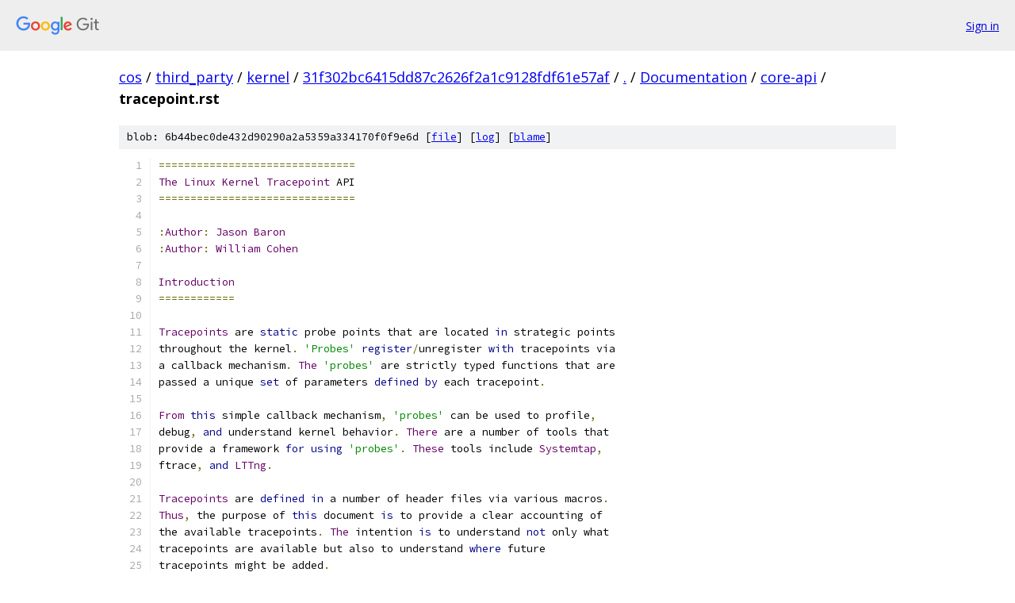

--- FILE ---
content_type: text/html; charset=utf-8
request_url: https://cos.googlesource.com/third_party/kernel/+/31f302bc6415dd87c2626f2a1c9128fdf61e57af/Documentation/core-api/tracepoint.rst
body_size: 2301
content:
<!DOCTYPE html><html lang="en"><head><meta charset="utf-8"><meta name="viewport" content="width=device-width, initial-scale=1"><title>Documentation/core-api/tracepoint.rst - third_party/kernel - Git at Google</title><link rel="stylesheet" type="text/css" href="/+static/base.css"><link rel="stylesheet" type="text/css" href="/+static/prettify/prettify.css"><!-- default customHeadTagPart --></head><body class="Site"><header class="Site-header"><div class="Header"><a class="Header-image" href="/"><img src="//www.gstatic.com/images/branding/lockups/2x/lockup_git_color_108x24dp.png" width="108" height="24" alt="Google Git"></a><div class="Header-menu"> <a class="Header-menuItem" href="https://accounts.google.com/AccountChooser?faa=1&amp;continue=https://cos.googlesource.com/login/third_party/kernel/%2B/31f302bc6415dd87c2626f2a1c9128fdf61e57af/Documentation/core-api/tracepoint.rst">Sign in</a> </div></div></header><div class="Site-content"><div class="Container "><div class="Breadcrumbs"><a class="Breadcrumbs-crumb" href="/?format=HTML">cos</a> / <a class="Breadcrumbs-crumb" href="/third_party/">third_party</a> / <a class="Breadcrumbs-crumb" href="/third_party/kernel/">kernel</a> / <a class="Breadcrumbs-crumb" href="/third_party/kernel/+/31f302bc6415dd87c2626f2a1c9128fdf61e57af">31f302bc6415dd87c2626f2a1c9128fdf61e57af</a> / <a class="Breadcrumbs-crumb" href="/third_party/kernel/+/31f302bc6415dd87c2626f2a1c9128fdf61e57af/">.</a> / <a class="Breadcrumbs-crumb" href="/third_party/kernel/+/31f302bc6415dd87c2626f2a1c9128fdf61e57af/Documentation">Documentation</a> / <a class="Breadcrumbs-crumb" href="/third_party/kernel/+/31f302bc6415dd87c2626f2a1c9128fdf61e57af/Documentation/core-api">core-api</a> / <span class="Breadcrumbs-crumb">tracepoint.rst</span></div><div class="u-sha1 u-monospace BlobSha1">blob: 6b44bec0de432d90290a2a5359a334170f0f9e6d [<a href="/third_party/kernel/+/31f302bc6415dd87c2626f2a1c9128fdf61e57af/Documentation/core-api/tracepoint.rst">file</a>] [<a href="/third_party/kernel/+log/31f302bc6415dd87c2626f2a1c9128fdf61e57af/Documentation/core-api/tracepoint.rst">log</a>] [<a href="/third_party/kernel/+blame/31f302bc6415dd87c2626f2a1c9128fdf61e57af/Documentation/core-api/tracepoint.rst">blame</a>]</div><table class="FileContents"><tr class="u-pre u-monospace FileContents-line"><td class="u-lineNum u-noSelect FileContents-lineNum" data-line-number="1"></td><td class="FileContents-lineContents" id="1"><span class="pun">===============================</span></td></tr><tr class="u-pre u-monospace FileContents-line"><td class="u-lineNum u-noSelect FileContents-lineNum" data-line-number="2"></td><td class="FileContents-lineContents" id="2"><span class="typ">The</span><span class="pln"> </span><span class="typ">Linux</span><span class="pln"> </span><span class="typ">Kernel</span><span class="pln"> </span><span class="typ">Tracepoint</span><span class="pln"> API</span></td></tr><tr class="u-pre u-monospace FileContents-line"><td class="u-lineNum u-noSelect FileContents-lineNum" data-line-number="3"></td><td class="FileContents-lineContents" id="3"><span class="pun">===============================</span></td></tr><tr class="u-pre u-monospace FileContents-line"><td class="u-lineNum u-noSelect FileContents-lineNum" data-line-number="4"></td><td class="FileContents-lineContents" id="4"></td></tr><tr class="u-pre u-monospace FileContents-line"><td class="u-lineNum u-noSelect FileContents-lineNum" data-line-number="5"></td><td class="FileContents-lineContents" id="5"><span class="pun">:</span><span class="typ">Author</span><span class="pun">:</span><span class="pln"> </span><span class="typ">Jason</span><span class="pln"> </span><span class="typ">Baron</span></td></tr><tr class="u-pre u-monospace FileContents-line"><td class="u-lineNum u-noSelect FileContents-lineNum" data-line-number="6"></td><td class="FileContents-lineContents" id="6"><span class="pun">:</span><span class="typ">Author</span><span class="pun">:</span><span class="pln"> </span><span class="typ">William</span><span class="pln"> </span><span class="typ">Cohen</span></td></tr><tr class="u-pre u-monospace FileContents-line"><td class="u-lineNum u-noSelect FileContents-lineNum" data-line-number="7"></td><td class="FileContents-lineContents" id="7"></td></tr><tr class="u-pre u-monospace FileContents-line"><td class="u-lineNum u-noSelect FileContents-lineNum" data-line-number="8"></td><td class="FileContents-lineContents" id="8"><span class="typ">Introduction</span></td></tr><tr class="u-pre u-monospace FileContents-line"><td class="u-lineNum u-noSelect FileContents-lineNum" data-line-number="9"></td><td class="FileContents-lineContents" id="9"><span class="pun">============</span></td></tr><tr class="u-pre u-monospace FileContents-line"><td class="u-lineNum u-noSelect FileContents-lineNum" data-line-number="10"></td><td class="FileContents-lineContents" id="10"></td></tr><tr class="u-pre u-monospace FileContents-line"><td class="u-lineNum u-noSelect FileContents-lineNum" data-line-number="11"></td><td class="FileContents-lineContents" id="11"><span class="typ">Tracepoints</span><span class="pln"> are </span><span class="kwd">static</span><span class="pln"> probe points that are located </span><span class="kwd">in</span><span class="pln"> strategic points</span></td></tr><tr class="u-pre u-monospace FileContents-line"><td class="u-lineNum u-noSelect FileContents-lineNum" data-line-number="12"></td><td class="FileContents-lineContents" id="12"><span class="pln">throughout the kernel</span><span class="pun">.</span><span class="pln"> </span><span class="str">&#39;Probes&#39;</span><span class="pln"> </span><span class="kwd">register</span><span class="pun">/</span><span class="pln">unregister </span><span class="kwd">with</span><span class="pln"> tracepoints via</span></td></tr><tr class="u-pre u-monospace FileContents-line"><td class="u-lineNum u-noSelect FileContents-lineNum" data-line-number="13"></td><td class="FileContents-lineContents" id="13"><span class="pln">a callback mechanism</span><span class="pun">.</span><span class="pln"> </span><span class="typ">The</span><span class="pln"> </span><span class="str">&#39;probes&#39;</span><span class="pln"> are strictly typed functions that are</span></td></tr><tr class="u-pre u-monospace FileContents-line"><td class="u-lineNum u-noSelect FileContents-lineNum" data-line-number="14"></td><td class="FileContents-lineContents" id="14"><span class="pln">passed a unique </span><span class="kwd">set</span><span class="pln"> of parameters </span><span class="kwd">defined</span><span class="pln"> </span><span class="kwd">by</span><span class="pln"> each tracepoint</span><span class="pun">.</span></td></tr><tr class="u-pre u-monospace FileContents-line"><td class="u-lineNum u-noSelect FileContents-lineNum" data-line-number="15"></td><td class="FileContents-lineContents" id="15"></td></tr><tr class="u-pre u-monospace FileContents-line"><td class="u-lineNum u-noSelect FileContents-lineNum" data-line-number="16"></td><td class="FileContents-lineContents" id="16"><span class="typ">From</span><span class="pln"> </span><span class="kwd">this</span><span class="pln"> simple callback mechanism</span><span class="pun">,</span><span class="pln"> </span><span class="str">&#39;probes&#39;</span><span class="pln"> can be used to profile</span><span class="pun">,</span></td></tr><tr class="u-pre u-monospace FileContents-line"><td class="u-lineNum u-noSelect FileContents-lineNum" data-line-number="17"></td><td class="FileContents-lineContents" id="17"><span class="pln">debug</span><span class="pun">,</span><span class="pln"> </span><span class="kwd">and</span><span class="pln"> understand kernel behavior</span><span class="pun">.</span><span class="pln"> </span><span class="typ">There</span><span class="pln"> are a number of tools that</span></td></tr><tr class="u-pre u-monospace FileContents-line"><td class="u-lineNum u-noSelect FileContents-lineNum" data-line-number="18"></td><td class="FileContents-lineContents" id="18"><span class="pln">provide a framework </span><span class="kwd">for</span><span class="pln"> </span><span class="kwd">using</span><span class="pln"> </span><span class="str">&#39;probes&#39;</span><span class="pun">.</span><span class="pln"> </span><span class="typ">These</span><span class="pln"> tools include </span><span class="typ">Systemtap</span><span class="pun">,</span></td></tr><tr class="u-pre u-monospace FileContents-line"><td class="u-lineNum u-noSelect FileContents-lineNum" data-line-number="19"></td><td class="FileContents-lineContents" id="19"><span class="pln">ftrace</span><span class="pun">,</span><span class="pln"> </span><span class="kwd">and</span><span class="pln"> </span><span class="typ">LTTng</span><span class="pun">.</span></td></tr><tr class="u-pre u-monospace FileContents-line"><td class="u-lineNum u-noSelect FileContents-lineNum" data-line-number="20"></td><td class="FileContents-lineContents" id="20"></td></tr><tr class="u-pre u-monospace FileContents-line"><td class="u-lineNum u-noSelect FileContents-lineNum" data-line-number="21"></td><td class="FileContents-lineContents" id="21"><span class="typ">Tracepoints</span><span class="pln"> are </span><span class="kwd">defined</span><span class="pln"> </span><span class="kwd">in</span><span class="pln"> a number of header files via various macros</span><span class="pun">.</span></td></tr><tr class="u-pre u-monospace FileContents-line"><td class="u-lineNum u-noSelect FileContents-lineNum" data-line-number="22"></td><td class="FileContents-lineContents" id="22"><span class="typ">Thus</span><span class="pun">,</span><span class="pln"> the purpose of </span><span class="kwd">this</span><span class="pln"> document </span><span class="kwd">is</span><span class="pln"> to provide a clear accounting of</span></td></tr><tr class="u-pre u-monospace FileContents-line"><td class="u-lineNum u-noSelect FileContents-lineNum" data-line-number="23"></td><td class="FileContents-lineContents" id="23"><span class="pln">the available tracepoints</span><span class="pun">.</span><span class="pln"> </span><span class="typ">The</span><span class="pln"> intention </span><span class="kwd">is</span><span class="pln"> to understand </span><span class="kwd">not</span><span class="pln"> only what</span></td></tr><tr class="u-pre u-monospace FileContents-line"><td class="u-lineNum u-noSelect FileContents-lineNum" data-line-number="24"></td><td class="FileContents-lineContents" id="24"><span class="pln">tracepoints are available but also to understand </span><span class="kwd">where</span><span class="pln"> future</span></td></tr><tr class="u-pre u-monospace FileContents-line"><td class="u-lineNum u-noSelect FileContents-lineNum" data-line-number="25"></td><td class="FileContents-lineContents" id="25"><span class="pln">tracepoints might be added</span><span class="pun">.</span></td></tr><tr class="u-pre u-monospace FileContents-line"><td class="u-lineNum u-noSelect FileContents-lineNum" data-line-number="26"></td><td class="FileContents-lineContents" id="26"></td></tr><tr class="u-pre u-monospace FileContents-line"><td class="u-lineNum u-noSelect FileContents-lineNum" data-line-number="27"></td><td class="FileContents-lineContents" id="27"><span class="typ">The</span><span class="pln"> API presented has functions of the form</span><span class="pun">:</span></td></tr><tr class="u-pre u-monospace FileContents-line"><td class="u-lineNum u-noSelect FileContents-lineNum" data-line-number="28"></td><td class="FileContents-lineContents" id="28"><span class="str">``</span><span class="pln">trace_tracepointname</span><span class="pun">(</span><span class="kwd">function</span><span class="pln"> parameters</span><span class="pun">)</span><span class="str">``</span><span class="pun">.</span><span class="pln"> </span><span class="typ">These</span><span class="pln"> are the tracepoints</span></td></tr><tr class="u-pre u-monospace FileContents-line"><td class="u-lineNum u-noSelect FileContents-lineNum" data-line-number="29"></td><td class="FileContents-lineContents" id="29"><span class="pln">callbacks that are found throughout the code</span><span class="pun">.</span><span class="pln"> </span><span class="typ">Registering</span><span class="pln"> </span><span class="kwd">and</span></td></tr><tr class="u-pre u-monospace FileContents-line"><td class="u-lineNum u-noSelect FileContents-lineNum" data-line-number="30"></td><td class="FileContents-lineContents" id="30"><span class="pln">unregistering probes </span><span class="kwd">with</span><span class="pln"> these callback sites </span><span class="kwd">is</span><span class="pln"> covered </span><span class="kwd">in</span><span class="pln"> the</span></td></tr><tr class="u-pre u-monospace FileContents-line"><td class="u-lineNum u-noSelect FileContents-lineNum" data-line-number="31"></td><td class="FileContents-lineContents" id="31"><span class="str">``</span><span class="typ">Documentation</span><span class="pun">/</span><span class="pln">trace</span><span class="com">/*`` directory.</span></td></tr><tr class="u-pre u-monospace FileContents-line"><td class="u-lineNum u-noSelect FileContents-lineNum" data-line-number="32"></td><td class="FileContents-lineContents" id="32"></td></tr><tr class="u-pre u-monospace FileContents-line"><td class="u-lineNum u-noSelect FileContents-lineNum" data-line-number="33"></td><td class="FileContents-lineContents" id="33"><span class="com">IRQ</span></td></tr><tr class="u-pre u-monospace FileContents-line"><td class="u-lineNum u-noSelect FileContents-lineNum" data-line-number="34"></td><td class="FileContents-lineContents" id="34"><span class="com">===</span></td></tr><tr class="u-pre u-monospace FileContents-line"><td class="u-lineNum u-noSelect FileContents-lineNum" data-line-number="35"></td><td class="FileContents-lineContents" id="35"></td></tr><tr class="u-pre u-monospace FileContents-line"><td class="u-lineNum u-noSelect FileContents-lineNum" data-line-number="36"></td><td class="FileContents-lineContents" id="36"><span class="com">.. kernel-doc:: include/trace/events/irq.h</span></td></tr><tr class="u-pre u-monospace FileContents-line"><td class="u-lineNum u-noSelect FileContents-lineNum" data-line-number="37"></td><td class="FileContents-lineContents" id="37"><span class="com">   :internal:</span></td></tr><tr class="u-pre u-monospace FileContents-line"><td class="u-lineNum u-noSelect FileContents-lineNum" data-line-number="38"></td><td class="FileContents-lineContents" id="38"></td></tr><tr class="u-pre u-monospace FileContents-line"><td class="u-lineNum u-noSelect FileContents-lineNum" data-line-number="39"></td><td class="FileContents-lineContents" id="39"><span class="com">SIGNAL</span></td></tr><tr class="u-pre u-monospace FileContents-line"><td class="u-lineNum u-noSelect FileContents-lineNum" data-line-number="40"></td><td class="FileContents-lineContents" id="40"><span class="com">======</span></td></tr><tr class="u-pre u-monospace FileContents-line"><td class="u-lineNum u-noSelect FileContents-lineNum" data-line-number="41"></td><td class="FileContents-lineContents" id="41"></td></tr><tr class="u-pre u-monospace FileContents-line"><td class="u-lineNum u-noSelect FileContents-lineNum" data-line-number="42"></td><td class="FileContents-lineContents" id="42"><span class="com">.. kernel-doc:: include/trace/events/signal.h</span></td></tr><tr class="u-pre u-monospace FileContents-line"><td class="u-lineNum u-noSelect FileContents-lineNum" data-line-number="43"></td><td class="FileContents-lineContents" id="43"><span class="com">   :internal:</span></td></tr><tr class="u-pre u-monospace FileContents-line"><td class="u-lineNum u-noSelect FileContents-lineNum" data-line-number="44"></td><td class="FileContents-lineContents" id="44"></td></tr><tr class="u-pre u-monospace FileContents-line"><td class="u-lineNum u-noSelect FileContents-lineNum" data-line-number="45"></td><td class="FileContents-lineContents" id="45"><span class="com">Block IO</span></td></tr><tr class="u-pre u-monospace FileContents-line"><td class="u-lineNum u-noSelect FileContents-lineNum" data-line-number="46"></td><td class="FileContents-lineContents" id="46"><span class="com">========</span></td></tr><tr class="u-pre u-monospace FileContents-line"><td class="u-lineNum u-noSelect FileContents-lineNum" data-line-number="47"></td><td class="FileContents-lineContents" id="47"></td></tr><tr class="u-pre u-monospace FileContents-line"><td class="u-lineNum u-noSelect FileContents-lineNum" data-line-number="48"></td><td class="FileContents-lineContents" id="48"><span class="com">.. kernel-doc:: include/trace/events/block.h</span></td></tr><tr class="u-pre u-monospace FileContents-line"><td class="u-lineNum u-noSelect FileContents-lineNum" data-line-number="49"></td><td class="FileContents-lineContents" id="49"><span class="com">   :internal:</span></td></tr><tr class="u-pre u-monospace FileContents-line"><td class="u-lineNum u-noSelect FileContents-lineNum" data-line-number="50"></td><td class="FileContents-lineContents" id="50"></td></tr><tr class="u-pre u-monospace FileContents-line"><td class="u-lineNum u-noSelect FileContents-lineNum" data-line-number="51"></td><td class="FileContents-lineContents" id="51"><span class="com">Workqueue</span></td></tr><tr class="u-pre u-monospace FileContents-line"><td class="u-lineNum u-noSelect FileContents-lineNum" data-line-number="52"></td><td class="FileContents-lineContents" id="52"><span class="com">=========</span></td></tr><tr class="u-pre u-monospace FileContents-line"><td class="u-lineNum u-noSelect FileContents-lineNum" data-line-number="53"></td><td class="FileContents-lineContents" id="53"></td></tr><tr class="u-pre u-monospace FileContents-line"><td class="u-lineNum u-noSelect FileContents-lineNum" data-line-number="54"></td><td class="FileContents-lineContents" id="54"><span class="com">.. kernel-doc:: include/trace/events/workqueue.h</span></td></tr><tr class="u-pre u-monospace FileContents-line"><td class="u-lineNum u-noSelect FileContents-lineNum" data-line-number="55"></td><td class="FileContents-lineContents" id="55"><span class="com">   :internal:</span></td></tr></table><script nonce="CU_43h34tXIOm994_ketQg">for (let lineNumEl of document.querySelectorAll('td.u-lineNum')) {lineNumEl.onclick = () => {window.location.hash = `#${lineNumEl.getAttribute('data-line-number')}`;};}</script></div> <!-- Container --></div> <!-- Site-content --><footer class="Site-footer"><div class="Footer"><span class="Footer-poweredBy">Powered by <a href="https://gerrit.googlesource.com/gitiles/">Gitiles</a>| <a href="https://policies.google.com/privacy">Privacy</a>| <a href="https://policies.google.com/terms">Terms</a></span><span class="Footer-formats"><a class="u-monospace Footer-formatsItem" href="?format=TEXT">txt</a> <a class="u-monospace Footer-formatsItem" href="?format=JSON">json</a></span></div></footer></body></html>